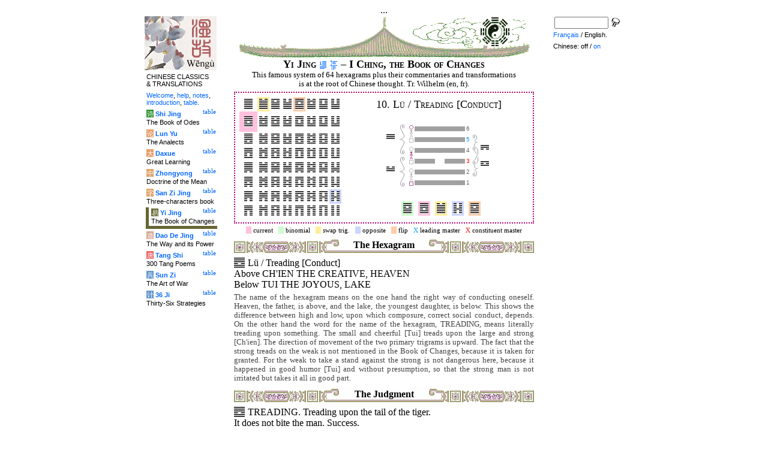

--- FILE ---
content_type: text/html
request_url: http://wengu.tartarie.com/wg/?l=Yijing&m=NOzh&no=10
body_size: 9616
content:
<!DOCTYPE html PUBLIC "-//W3C//DTD HTML 4.01 Transitional//EN">
<html lang="en">
<head>
<meta http-equiv="Content-Type" content="text/html; charset=iso-8859-1">
<meta name="keywords" content="China, Chinese literature, sinology, 
  Yijing, Yi jing, Zhou yi, I ching, Yi king, the book of changes, chinese divination, achillea, astrology, hexagrams, trigrams, trigrammes, hexagrammes, astrologie, achillee, le livre des mutations, le livre des changements,
  sinologie, litterature chinoise, Chine
">
<meta name="description" content="
  Consult the Yijing (I Ching), famous chinese divination system with the sixty four hexagrams. / Consulter le Yijing (Yi king), le livre de la Chine antique portant sur les soixante-quatre hexagrammes.">
<title>I Ching, the Book of Changes - Yi Jing I. 10.</title>
<link rel="home" title="Index" href="/wg/wengu.php">
<link rel='prev' title='Previous chapter' href='?l=Yijing&amp;m=NOzh&amp;no=9'>
<link rel='next' title='Next chapter' href='?l=Yijing&amp;m=NOzh&amp;no=11'>
<link rel="stylesheet" media="all" type="text/css" href="css/styles_03.css">
<link rel="stylesheet" media="print" type="text/css" href="css/print_02.css">
<script language="JavaScript" src="js/s_common.js" type="text/JavaScript"></script>
<!--<script language="JavaScript" src="js/prototype.1.6.1.js" type="text/JavaScript"></script>
<script language="JavaScript" src="js/livepipe.js" type="text/JavaScript"></script>
<script language="JavaScript" src="js/window.js" type="text/JavaScript"></script>
-->
<script type="text/javascript" src="js/jquery-1.3.2.min.js"></script>
<script type="text/javascript" src="js/qtip.js"></script>
<script language="JavaScript" type="text/JavaScript">
<!--
$(document).ready(function() {
  //alert('test');
  $('.zd').each(function() {
//    alert($(this));
    $(this).qtip({
      content: { 
        url: $(this).attr('href'),
        data: { rand: '2113509190', send: $(this).html() },
        method: 'get'
      },
      show: 'mouseover',
      hide: 'mouseout',
      style: { width: { min: 175 } }
    });
  });

$('.test').qtip({
   content: 'This is an active list element'+$('.test').innerHTML,
   show: 'mouseover',
   hide: 'mouseout'
})


});

function chDisp(l,t,n)
 { //alert (l+" - "+t.value+" - "+n);
  if (t.name == "zh_mode")
   {
    if (t.value == "Vertical")
      { change_style(l,"Vertical","block",n); change_style(l,"Horizontal","none",n); }
    else
      { change_style(l,"Vertical","none",n); change_style(l,"Horizontal","block",n); }
   }
  else change_style(l,t.value,(t.checked?"block":"none"),n);
 }

function updateDispCookie(l,name,value)
 {
  oldCookieVal= document.getElementById("dispCookieVal").value;
  re = new RegExp(","+name+"=[^,]*");
  newCookieVal= oldCookieVal.replace(re,"");
  newCookieVal = newCookieVal + "," + name + "=" + value;
//  alert(oldCookieVal+" -> "+newCookieVal);
  makeCookie("Display_"+l,newCookieVal,15);
  document.getElementById("dispCookieVal").value = newCookieVal;
 }

function change_style(l,name,val,n)
 {
  for (i=1; i<=n; i++)
   if (document.getElementById(name+i))
     document.getElementById(name+i).style.display = val;
  if (name!="Horizontal") updateDispCookie(l,name,val);
 }
-->
</script>
<style type="text/css">
<!--
.chinois a,.cvCOL a,.b_mm a,.b_mt a { color:#AF0070 }
.chinois a:hover,.cvCOL a:hover,.b_mm a:hover,.b_mt a:hover { color:#789900 }
.chinois a:visited,.cvCOL a:visited,.b_mm a:visited,.b_mt a:visited { color:#500020 }
.reference { border-color: #AF0070 }
.separateur { background-image: url(img/pg/sep_yijing_01.gif);
	background-position : center;
	background-repeat: no-repeat; 
 }

.toit { background-image: url(img/pg/toit_yijing_02.gif);
	background-position : center;
	background-repeat: no-repeat;  }

body {  text-align:center;
	font-family: "Times New Roman", Times, serif; color: #000000; 
	background-color: #FFFFFF; 
	}

body___REMOVED {  background-color: #666633;
	background-image: url(img/pg/Fonds/tr_rocher_vert.gif);
	background-position: center top; }
.pied { border-color : #AF0070; }

#global  { width:800px; margin:8px auto 8px auto}
#cartouche_gauche, #cartouche_droit, #bande_centre {
	overflow:hidden; padding-top:1px;
        border-color:black; border-style:solid; border-width:0px;	
	background-color:white;}
#cartouche_gauche,#cartouche_droit { 
	position:relative; width:122px; border-width:0px;}
#cartouche_gauche { float:left; }
#cartouche_droit { float:right; }
#bande_centre { width:520px; margin:auto; float:right;  }
#gauche_et_centre { width:660px; float:left}
.menu_cartouche,.menu_cartouche_sel 
	{ font-family:arial;font-size:8pt;text-align:left;
	padding:3px 1px 2px 4px; margin:2px 0 0 0;}
.menu_cartouche_sel
	{ border-width: 2px; border-style:solid;border-color:white; border-width:0  0 5px 5px;
margin-left:3px }
.menu_lien_table {float:right;font-size:8pt;padding:2px 2px 0 0;}
.menu_car {color:white;padding:1px 0 0 1px;}
.form_boxes { font-family:arial;font-size:8pt;text-align:left;width:120px}
input.cb {width: 12px; height:12px;vertical-align:middle; margin:1px 5px 1px 5px}


-->
</style>
<script type="text/javascript">if(window.parent.length!=0) {window.top.location.replace(document.location.href);}</script></head>
<body>
<div id="dict"></div>
<div id="global">
<a name="top"></a>
<a name="a0"></a>
<div class='test'>...</div>
<div id="gauche_et_centre">
<div id="bande_centre">
 <div class="toit">
  <div class="annonce">
    </div>
 </div>
 <h1>
 <span class='chinois'></span>Yi Jing <a href='?l=Yijing&amp;m=NOzh&amp;no=0' title='Introduction'><img class='logolien' src='img/l_intro.gif' alt='Introduction'></a> <a href='?l=Yijing&amp;m=NOzh&amp;no=-1' title='Table of content'><img class='logolien' src='img/l_TOC.gif' alt='Table of content'></a>  &ndash; I Ching, the Book of Changes </h1>
 <p class='sous_titre_desc'>
 This famous system of 64 hexagrams plus their commentaries and trans&shy;for&shy;mations is at the root of Chinese thought. Tr. Wilhelm (en, fr). </p>
 <div class='tm'>
 <table style='width:500px;padding:4px;border: 2px dotted #AF0070'><tr><td rowspan='3'><table border='0' cellspacing='0' cellpadding='3px' style='float:left;'><tr><td style='text-align:center;vertical-align:middle;'><a href='?l=Yijing&amp;m=NOzh&amp;no=1'><img src='img/Yj/trig1.gif' alt=''><br><img src='img/Yj/trig1.gif' alt=''></a></td>
<td style='text-align:center;vertical-align:middle;background-color:#ffee99'><a href='?l=Yijing&amp;m=NOzh&amp;no=43'><img src='img/Yj/trig2.gif' alt=''><br><img src='img/Yj/trig1.gif' alt=''></a></td>
<td style='text-align:center;vertical-align:middle;'><a href='?l=Yijing&amp;m=NOzh&amp;no=14'><img src='img/Yj/trig3.gif' alt=''><br><img src='img/Yj/trig1.gif' alt=''></a></td>
<td style='text-align:center;vertical-align:middle;'><a href='?l=Yijing&amp;m=NOzh&amp;no=34'><img src='img/Yj/trig4.gif' alt=''><br><img src='img/Yj/trig1.gif' alt=''></a></td>
<td style='text-align:center;vertical-align:middle;background-color:#FFCCAA'><a href='?l=Yijing&amp;m=NOzh&amp;no=9'><img src='img/Yj/trig5.gif' alt=''><br><img src='img/Yj/trig1.gif' alt=''></a></td>
<td style='text-align:center;vertical-align:middle;'><a href='?l=Yijing&amp;m=NOzh&amp;no=5'><img src='img/Yj/trig6.gif' alt=''><br><img src='img/Yj/trig1.gif' alt=''></a></td>
<td style='text-align:center;vertical-align:middle;'><a href='?l=Yijing&amp;m=NOzh&amp;no=26'><img src='img/Yj/trig7.gif' alt=''><br><img src='img/Yj/trig1.gif' alt=''></a></td>
<td style='text-align:center;vertical-align:middle;'><a href='?l=Yijing&amp;m=NOzh&amp;no=11'><img src='img/Yj/trig8.gif' alt=''><br><img src='img/Yj/trig1.gif' alt=''></a></td>
</tr><tr><td style='text-align:center;vertical-align:middle;padding:8px;background-color:#ffc1de'><a href='?l=Yijing&amp;m=NOzh&amp;no=10'><img src='img/Yj/trig1.gif' alt=''><br><img src='img/Yj/trig2.gif' alt=''></a></td>
<td style='text-align:center;vertical-align:middle;'><a href='?l=Yijing&amp;m=NOzh&amp;no=58'><img src='img/Yj/trig2.gif' alt=''><br><img src='img/Yj/trig2.gif' alt=''></a></td>
<td style='text-align:center;vertical-align:middle;'><a href='?l=Yijing&amp;m=NOzh&amp;no=38'><img src='img/Yj/trig3.gif' alt=''><br><img src='img/Yj/trig2.gif' alt=''></a></td>
<td style='text-align:center;vertical-align:middle;'><a href='?l=Yijing&amp;m=NOzh&amp;no=54'><img src='img/Yj/trig4.gif' alt=''><br><img src='img/Yj/trig2.gif' alt=''></a></td>
<td style='text-align:center;vertical-align:middle;'><a href='?l=Yijing&amp;m=NOzh&amp;no=61'><img src='img/Yj/trig5.gif' alt=''><br><img src='img/Yj/trig2.gif' alt=''></a></td>
<td style='text-align:center;vertical-align:middle;'><a href='?l=Yijing&amp;m=NOzh&amp;no=60'><img src='img/Yj/trig6.gif' alt=''><br><img src='img/Yj/trig2.gif' alt=''></a></td>
<td style='text-align:center;vertical-align:middle;'><a href='?l=Yijing&amp;m=NOzh&amp;no=41'><img src='img/Yj/trig7.gif' alt=''><br><img src='img/Yj/trig2.gif' alt=''></a></td>
<td style='text-align:center;vertical-align:middle;'><a href='?l=Yijing&amp;m=NOzh&amp;no=19'><img src='img/Yj/trig8.gif' alt=''><br><img src='img/Yj/trig2.gif' alt=''></a></td>
</tr><tr><td style='text-align:center;vertical-align:middle;'><a href='?l=Yijing&amp;m=NOzh&amp;no=13'><img src='img/Yj/trig1.gif' alt=''><br><img src='img/Yj/trig3.gif' alt=''></a></td>
<td style='text-align:center;vertical-align:middle;'><a href='?l=Yijing&amp;m=NOzh&amp;no=49'><img src='img/Yj/trig2.gif' alt=''><br><img src='img/Yj/trig3.gif' alt=''></a></td>
<td style='text-align:center;vertical-align:middle;'><a href='?l=Yijing&amp;m=NOzh&amp;no=30'><img src='img/Yj/trig3.gif' alt=''><br><img src='img/Yj/trig3.gif' alt=''></a></td>
<td style='text-align:center;vertical-align:middle;'><a href='?l=Yijing&amp;m=NOzh&amp;no=55'><img src='img/Yj/trig4.gif' alt=''><br><img src='img/Yj/trig3.gif' alt=''></a></td>
<td style='text-align:center;vertical-align:middle;'><a href='?l=Yijing&amp;m=NOzh&amp;no=37'><img src='img/Yj/trig5.gif' alt=''><br><img src='img/Yj/trig3.gif' alt=''></a></td>
<td style='text-align:center;vertical-align:middle;'><a href='?l=Yijing&amp;m=NOzh&amp;no=63'><img src='img/Yj/trig6.gif' alt=''><br><img src='img/Yj/trig3.gif' alt=''></a></td>
<td style='text-align:center;vertical-align:middle;'><a href='?l=Yijing&amp;m=NOzh&amp;no=22'><img src='img/Yj/trig7.gif' alt=''><br><img src='img/Yj/trig3.gif' alt=''></a></td>
<td style='text-align:center;vertical-align:middle;'><a href='?l=Yijing&amp;m=NOzh&amp;no=36'><img src='img/Yj/trig8.gif' alt=''><br><img src='img/Yj/trig3.gif' alt=''></a></td>
</tr><tr><td style='text-align:center;vertical-align:middle;'><a href='?l=Yijing&amp;m=NOzh&amp;no=25'><img src='img/Yj/trig1.gif' alt=''><br><img src='img/Yj/trig4.gif' alt=''></a></td>
<td style='text-align:center;vertical-align:middle;'><a href='?l=Yijing&amp;m=NOzh&amp;no=17'><img src='img/Yj/trig2.gif' alt=''><br><img src='img/Yj/trig4.gif' alt=''></a></td>
<td style='text-align:center;vertical-align:middle;'><a href='?l=Yijing&amp;m=NOzh&amp;no=21'><img src='img/Yj/trig3.gif' alt=''><br><img src='img/Yj/trig4.gif' alt=''></a></td>
<td style='text-align:center;vertical-align:middle;'><a href='?l=Yijing&amp;m=NOzh&amp;no=51'><img src='img/Yj/trig4.gif' alt=''><br><img src='img/Yj/trig4.gif' alt=''></a></td>
<td style='text-align:center;vertical-align:middle;'><a href='?l=Yijing&amp;m=NOzh&amp;no=42'><img src='img/Yj/trig5.gif' alt=''><br><img src='img/Yj/trig4.gif' alt=''></a></td>
<td style='text-align:center;vertical-align:middle;'><a href='?l=Yijing&amp;m=NOzh&amp;no=3'><img src='img/Yj/trig6.gif' alt=''><br><img src='img/Yj/trig4.gif' alt=''></a></td>
<td style='text-align:center;vertical-align:middle;'><a href='?l=Yijing&amp;m=NOzh&amp;no=27'><img src='img/Yj/trig7.gif' alt=''><br><img src='img/Yj/trig4.gif' alt=''></a></td>
<td style='text-align:center;vertical-align:middle;'><a href='?l=Yijing&amp;m=NOzh&amp;no=24'><img src='img/Yj/trig8.gif' alt=''><br><img src='img/Yj/trig4.gif' alt=''></a></td>
</tr><tr><td style='text-align:center;vertical-align:middle;'><a href='?l=Yijing&amp;m=NOzh&amp;no=44'><img src='img/Yj/trig1.gif' alt=''><br><img src='img/Yj/trig5.gif' alt=''></a></td>
<td style='text-align:center;vertical-align:middle;'><a href='?l=Yijing&amp;m=NOzh&amp;no=28'><img src='img/Yj/trig2.gif' alt=''><br><img src='img/Yj/trig5.gif' alt=''></a></td>
<td style='text-align:center;vertical-align:middle;'><a href='?l=Yijing&amp;m=NOzh&amp;no=50'><img src='img/Yj/trig3.gif' alt=''><br><img src='img/Yj/trig5.gif' alt=''></a></td>
<td style='text-align:center;vertical-align:middle;'><a href='?l=Yijing&amp;m=NOzh&amp;no=32'><img src='img/Yj/trig4.gif' alt=''><br><img src='img/Yj/trig5.gif' alt=''></a></td>
<td style='text-align:center;vertical-align:middle;'><a href='?l=Yijing&amp;m=NOzh&amp;no=57'><img src='img/Yj/trig5.gif' alt=''><br><img src='img/Yj/trig5.gif' alt=''></a></td>
<td style='text-align:center;vertical-align:middle;'><a href='?l=Yijing&amp;m=NOzh&amp;no=48'><img src='img/Yj/trig6.gif' alt=''><br><img src='img/Yj/trig5.gif' alt=''></a></td>
<td style='text-align:center;vertical-align:middle;'><a href='?l=Yijing&amp;m=NOzh&amp;no=18'><img src='img/Yj/trig7.gif' alt=''><br><img src='img/Yj/trig5.gif' alt=''></a></td>
<td style='text-align:center;vertical-align:middle;'><a href='?l=Yijing&amp;m=NOzh&amp;no=46'><img src='img/Yj/trig8.gif' alt=''><br><img src='img/Yj/trig5.gif' alt=''></a></td>
</tr><tr><td style='text-align:center;vertical-align:middle;'><a href='?l=Yijing&amp;m=NOzh&amp;no=6'><img src='img/Yj/trig1.gif' alt=''><br><img src='img/Yj/trig6.gif' alt=''></a></td>
<td style='text-align:center;vertical-align:middle;'><a href='?l=Yijing&amp;m=NOzh&amp;no=47'><img src='img/Yj/trig2.gif' alt=''><br><img src='img/Yj/trig6.gif' alt=''></a></td>
<td style='text-align:center;vertical-align:middle;'><a href='?l=Yijing&amp;m=NOzh&amp;no=64'><img src='img/Yj/trig3.gif' alt=''><br><img src='img/Yj/trig6.gif' alt=''></a></td>
<td style='text-align:center;vertical-align:middle;'><a href='?l=Yijing&amp;m=NOzh&amp;no=40'><img src='img/Yj/trig4.gif' alt=''><br><img src='img/Yj/trig6.gif' alt=''></a></td>
<td style='text-align:center;vertical-align:middle;'><a href='?l=Yijing&amp;m=NOzh&amp;no=59'><img src='img/Yj/trig5.gif' alt=''><br><img src='img/Yj/trig6.gif' alt=''></a></td>
<td style='text-align:center;vertical-align:middle;'><a href='?l=Yijing&amp;m=NOzh&amp;no=29'><img src='img/Yj/trig6.gif' alt=''><br><img src='img/Yj/trig6.gif' alt=''></a></td>
<td style='text-align:center;vertical-align:middle;'><a href='?l=Yijing&amp;m=NOzh&amp;no=4'><img src='img/Yj/trig7.gif' alt=''><br><img src='img/Yj/trig6.gif' alt=''></a></td>
<td style='text-align:center;vertical-align:middle;'><a href='?l=Yijing&amp;m=NOzh&amp;no=7'><img src='img/Yj/trig8.gif' alt=''><br><img src='img/Yj/trig6.gif' alt=''></a></td>
</tr><tr><td style='text-align:center;vertical-align:middle;'><a href='?l=Yijing&amp;m=NOzh&amp;no=33'><img src='img/Yj/trig1.gif' alt=''><br><img src='img/Yj/trig7.gif' alt=''></a></td>
<td style='text-align:center;vertical-align:middle;'><a href='?l=Yijing&amp;m=NOzh&amp;no=31'><img src='img/Yj/trig2.gif' alt=''><br><img src='img/Yj/trig7.gif' alt=''></a></td>
<td style='text-align:center;vertical-align:middle;'><a href='?l=Yijing&amp;m=NOzh&amp;no=56'><img src='img/Yj/trig3.gif' alt=''><br><img src='img/Yj/trig7.gif' alt=''></a></td>
<td style='text-align:center;vertical-align:middle;'><a href='?l=Yijing&amp;m=NOzh&amp;no=62'><img src='img/Yj/trig4.gif' alt=''><br><img src='img/Yj/trig7.gif' alt=''></a></td>
<td style='text-align:center;vertical-align:middle;'><a href='?l=Yijing&amp;m=NOzh&amp;no=53'><img src='img/Yj/trig5.gif' alt=''><br><img src='img/Yj/trig7.gif' alt=''></a></td>
<td style='text-align:center;vertical-align:middle;'><a href='?l=Yijing&amp;m=NOzh&amp;no=39'><img src='img/Yj/trig6.gif' alt=''><br><img src='img/Yj/trig7.gif' alt=''></a></td>
<td style='text-align:center;vertical-align:middle;'><a href='?l=Yijing&amp;m=NOzh&amp;no=52'><img src='img/Yj/trig7.gif' alt=''><br><img src='img/Yj/trig7.gif' alt=''></a></td>
<td style='text-align:center;vertical-align:middle;background-color:#ccd5ff'><a href='?l=Yijing&amp;m=NOzh&amp;no=15'><img src='img/Yj/trig8.gif' alt=''><br><img src='img/Yj/trig7.gif' alt=''></a></td>
</tr><tr><td style='text-align:center;vertical-align:middle;'><a href='?l=Yijing&amp;m=NOzh&amp;no=12'><img src='img/Yj/trig1.gif' alt=''><br><img src='img/Yj/trig8.gif' alt=''></a></td>
<td style='text-align:center;vertical-align:middle;'><a href='?l=Yijing&amp;m=NOzh&amp;no=45'><img src='img/Yj/trig2.gif' alt=''><br><img src='img/Yj/trig8.gif' alt=''></a></td>
<td style='text-align:center;vertical-align:middle;'><a href='?l=Yijing&amp;m=NOzh&amp;no=35'><img src='img/Yj/trig3.gif' alt=''><br><img src='img/Yj/trig8.gif' alt=''></a></td>
<td style='text-align:center;vertical-align:middle;'><a href='?l=Yijing&amp;m=NOzh&amp;no=16'><img src='img/Yj/trig4.gif' alt=''><br><img src='img/Yj/trig8.gif' alt=''></a></td>
<td style='text-align:center;vertical-align:middle;'><a href='?l=Yijing&amp;m=NOzh&amp;no=20'><img src='img/Yj/trig5.gif' alt=''><br><img src='img/Yj/trig8.gif' alt=''></a></td>
<td style='text-align:center;vertical-align:middle;'><a href='?l=Yijing&amp;m=NOzh&amp;no=8'><img src='img/Yj/trig6.gif' alt=''><br><img src='img/Yj/trig8.gif' alt=''></a></td>
<td style='text-align:center;vertical-align:middle;'><a href='?l=Yijing&amp;m=NOzh&amp;no=23'><img src='img/Yj/trig7.gif' alt=''><br><img src='img/Yj/trig8.gif' alt=''></a></td>
<td style='text-align:center;vertical-align:middle;'><a href='?l=Yijing&amp;m=NOzh&amp;no=2'><img src='img/Yj/trig8.gif' alt=''><br><img src='img/Yj/trig8.gif' alt=''></a></td>
</tr></table></td><td width='300px' style='font-size:110%;font-variant: small-caps;text-align:center'>10. <span class='chinois'></span> L&#252; / Treading [Conduct]</td></tr><tr><td align='center'>
  <table border="0" cellspacing="0" cellpadding="0" align="center">
    <tr> 
      <td  rowspan="3" valign="middle" align="right">
         <span class='chinois'></span><img src='img/Yj/trig1.gif' alt='Ch&acute;ien, the Creative
  strong
  heaven
  father'> 
        <img src="img/Yj/ac_g2.gif" width="18" height="51" align="middle" alt=""></td>
      <td rowspan="2"><img src="img/Yj/d_ciel.gif" alt="Sky's two strokes"></td>
      <td><img src="img/Yj/trait1.gif" width="84" height="16" alt="trait 1"></td>
      <td class="YJno">6</td>
      <td>&nbsp;</td>
      <td>&nbsp;</td>
      <td>&nbsp;</td>
    </tr>
    <tr> 
      <td><img src="img/Yj/trait1.gif" width="84" height="16" alt="trait 1"></td>
      <td class="YJno"><font color='#0099FF'>5</font></td>
      <td rowspan="4">
        <img src="img/Yj/ac_ddouble.gif" width="18" height="71" align="middle" alt="">
      </td>
      <td nowrap rowspan="4">
        <img src='img/Yj/trig5.gif' alt='Sun, the Gentle
  penetrating
  wind, wood
  first daughter'>  <span class='chinois'></span><br>
        <br>
        <img src='img/Yj/trig3.gif' alt='Li, the Clinging
  light-giving
  fire
  second daughter'>  <span class='chinois'></span></td>
      <td>&nbsp;</td>
    </tr>
    <tr> 
      <td rowspan="2"><img src="img/Yj/d_homme.gif" alt="Man's two strokes"></td>
      <td><img src="img/Yj/trait1.gif" width="84" height="16" alt="trait 1"></td>
      <td class="YJno">4</td>
      <td>&nbsp;</td>
    </tr>
    <tr> 
      <td rowspan="3" valign="middle" align="right">
         <span class='chinois'></span><img src='img/Yj/trig2.gif' alt='Tui, the Joyous
  joyful
  lake
  third daughter'> 
        <img src="img/Yj/ac_g2.gif" width="18" height="51" align="middle" alt="">
      </td>
      <td><img src="img/Yj/trait0.gif" width="84" height="16" alt="trait 0"></td>
      <td class="YJno"><font color='#FF0000'>3</font></td>
      <td>&nbsp;</td>
    </tr>
    <tr> 
      <td rowspan="2"><img src="img/Yj/d_terre.gif" alt="Earth's two strokes"></td>
      <td><img src="img/Yj/trait1.gif" width="84" height="16" alt="trait 1"></td>
      <td class="YJno">2</td>
      <td>&nbsp;</td>
    </tr>
    <tr> 
      <td><img src="img/Yj/trait1.gif" width="84" height="16" alt="trait 1"></td>
      <td class="YJno">1</td>
      <td>&nbsp;</td>
      <td>&nbsp;</td>
      <td>&nbsp;</td>
    </tr>
  </table></td></tr><tr><td align='center'><table align='center' border='0' cellspacing='0' cellpadding='3px' style='font-size:90%'><tr><td class='chinois'>&nbsp; </td><td style='background-color:#ccfccc'><a href='?l=Yijing&amp;m=NOzh&amp;no=9'><img src='img/Yj/trig5.gif' alt=''><br><img src='img/Yj/trig1.gif' alt=''></a></td>
<td class='chinois'>&nbsp; </td><td style='background-color:#ffc1de'><a href='?l=Yijing&amp;m=NOzh&amp;no=10'><img src='img/Yj/trig1.gif' alt=''><br><img src='img/Yj/trig2.gif' alt=''></a></td>
<td class='chinois'>&nbsp; </td><td style='background-color:#ffee99'><a href='?l=Yijing&amp;m=NOzh&amp;no=43'><img src='img/Yj/trig2.gif' alt=''><br><img src='img/Yj/trig1.gif' alt=''></a></td>
<td class='chinois'>&nbsp; </td><td style='background-color:#ccd5ff'><a href='?l=Yijing&amp;m=NOzh&amp;no=15'><img src='img/Yj/trig8.gif' alt=''><br><img src='img/Yj/trig7.gif' alt=''></a></td>
<td class='chinois'>&nbsp; </td><td style='background-color:#FFCCAA'><a href='?l=Yijing&amp;m=NOzh&amp;no=9'><img src='img/Yj/trig5.gif' alt=''><br><img src='img/Yj/trig1.gif' alt=''></a></td>
</tr></table>

</td></tr></table><p style='font-size:70%;text-align:center'>
<span style='background-color:#ffc1de'>&nbsp; &nbsp;</span> current &nbsp; 
<span style='background-color:#ccfccc'>&nbsp; &nbsp;</span> binomial &nbsp; 
<span style='background-color:#ffee99'>&nbsp; &nbsp;</span> swap trig. &nbsp; 
<span style='background-color:#ccd5ff'>&nbsp; &nbsp;</span> opposite &nbsp; 
<span style='background-color:#FFCCAA'>&nbsp; &nbsp;</span> flip &nbsp; 
<span style='color:#0099FF'>X</span> leading master &nbsp; 
<span style='color:#FF0000'>X</span> constituent master</p>

 </div>


<a name='a1'></a>
<div class='separateur'><h3>The Hexagram</h3></div>


<div class='corps'><div lang='en'> <div style='margin:0px 5px 0 0;float:left'><img src='img/Yj/trig1.gif' height='9px' width='18px' alt=''><br><img src='img/Yj/trig2.gif' height='9px' width='18px' alt=''></div>

  L&uuml; / Treading [Conduct] <br>
 Above CH'IEN  THE CREATIVE, HEAVEN<BR> Below TUI  THE JOYOUS, LAKE<BR><p class="prose_comment">The name of the hexagram means on the one hand the right way of conducting oneself.  Heaven, the father, is above, and the lake, the youngest daughter, is below.  This shows the difference between high and low, upon which composure, correct social conduct, depends.  On the other hand the word for the name of the hexagram, TREADING, means literally treading upon something.  The small and cheerful [Tui] treads upon the large and strong [Ch'ien].  The direction of movement of the two primary trigrams is upward.  The fact that the strong treads on the weak is not mentioned in the Book of Changes, because it is taken for granted.  For the weak to take a stand against the strong is not dangerous here, because it happened in good humor [Tui] and without presumption, so that the strong man is not irritated but takes it all in good part. </p></div></div>

<a name='a2'></a>
<div class='separateur'><h3>The Judgment</h3></div>


<div class='corps'><div lang='en'> <div style='margin:0px 5px 0 0;float:left'><img src='img/Yj/trig1.gif' height='9px' width='18px' alt=''><br><img src='img/Yj/trig2.gif' height='9px' width='18px' alt=''></div>

 TREADING.  Treading upon the tail of the tiger. <BR>It does not bite the man.  Success. <BR><p class="prose_comment">The situation is really difficult.  That which is strongest and that which is weakest are close together.  The weak follows behind the strong and worries it.  The strong, however, acquiesces and does not hurt the weak, because the contact is in good humor and harmless. </p><p class="prose_comment">
In terms of a human situation, one is handling wild, intractable people.  In such a case one's purpose will be achieved if one behaves with decorum.  Pleasant manners succeed even with irritable people. </p></div></div>

<a name='a3'></a>
<div class='separateur'><h3>The Image</h3></div>


<div class='corps'><div lang='en'> <div style='margin:0px 5px 0 0;float:left'><img src='img/Yj/trig1.gif' height='9px' width='18px' alt=''><br><img src='img/Yj/trig2.gif' height='9px' width='18px' alt=''></div>

 Heaven above, the lake below:<BR>The image of TREADING. <BR>Thus the superior man discriminates between high and low,<BR>And thereby fortifies the thinking of the people. <BR><p class="prose_comment">Heaven and the lake show a difference of elevation that inheres in the natures of the two, hence no envy arises.  Among mankind also there are necessarily differences of elevation; it is impossible to bring about universal equality.  But it is important that differences in social rank should not be arbitrary and unjust, for if this occurs, envy and class struggle are the inevitable consequences.  If, on the other hand, external differences in rank correspond with differences in inner worth, and if inner worth forms the criterion of external rank, people acquiesce and order reigns in society. </p></div></div>

<a name='a4'></a>
<div class='separateur'><h3>Lower line</h3></div>


<div class='corps'><div lang='en'> <div style='margin:0px 5px 0 0;float:left'><img src='img/Yj/trig1.gif' height='9px' width='18px' alt=''><br><img src='img/Yj/trig2.gif' height='9px' width='18px' alt=''></div>

 Nine at the beginning means:<BR>Simple conduct.  Progress without blame. <BR><p class="prose_comment">The situation is one in which we are still not bound by any obligations of social intercourse.  If our conduct is simple, we remain free of them We can quietly follow our predilections as long as we are content and make no demands on people. </p><p class="prose_comment">
The meaning of the hexagram is not standstill but progress.  A man finds himself in an altogether inferior position at the start.  However, he has the inner strength that guarantees progress.  If he can be content with simplicity, he can make progress without blame.  When a man is dissatisfied with modest circumstances, he is restless and ambitious and tries to advance, not for the sake of accomplishing anything worth while, but merely in order to escape from lowliness and poverty by dint of his conduct.  Once his purpose is achieved, he is certain to become arrogant and luxury-loving.  Therefore blame attaches to his progress.  On the other hand, a man who is good at his work is content to behave simply.  He wishes to make progress in order to accomplish something.  When he attains his goal, he does something worth while, and all is well. </p></div></div>

<a name='a5'></a>
<div class='separateur'><h3>Second line</h3></div>


<div class='corps'><div lang='en'> <div style='margin:0px 5px 0 0;float:left'><img src='img/Yj/trig1.gif' height='9px' width='18px' alt=''><br><img src='img/Yj/trig2.gif' height='9px' width='18px' alt=''></div>

 Nine in the second place means:<BR>Treading a smooth, level course. <BR>The perseverance of a dark man<BR>Brings good fortune. <BR><p class="prose_comment">The situation of a lonely sage is indicated here.  He remains withdrawn from the bustle of life, seeks nothing, asks nothing of anyone, and is not dazzled by enticing goals.  He is true to himself and travels through life unassailed, on a level road.  Since he is content and does not challenge fate, he remains free of entanglements. </p></div></div>

<a name='a6'></a>
<div class='separateur'><h3>Third line</h3></div>


<div class='corps'><div lang='en'> <div style='margin:0px 5px 0 0;float:left'><img src='img/Yj/trig1.gif' height='9px' width='18px' alt=''><br><img src='img/Yj/trig2.gif' height='9px' width='18px' alt=''></div>

 Six in the third place means:<BR>A one-eyed man is able to see,<BR>A lame man is able to tread. <BR>He treads on the tail of the tiger. <BR>The tiger bites the man. <BR>Misfortune. <BR>Thus does a warrior act on behalf of his great prince. <BR><p class="prose_comment">A one-eyed man can indeed see, but not enough for clear vision.  A lame man can indeed tread, but not enough to make progress.  If in spite of such defects a man considers himself strong and consequently exposes himself to danger, he is inviting disaster, for he is undertaking something beyond his strength.  This reckless way of plunging ahead, regardless of the adequacy of one's powers, can be justified only in the case of a warrior battling for his prince. </p></div></div>

<a name='a7'></a>
<div class='separateur'><h3>Fourth line</h3></div>


<div class='corps'><div lang='en'> <div style='margin:0px 5px 0 0;float:left'><img src='img/Yj/trig1.gif' height='9px' width='18px' alt=''><br><img src='img/Yj/trig2.gif' height='9px' width='18px' alt=''></div>

 Nine in the fourth place means:<BR>He treads on the tail of the tiger. <BR>Caution and circumspection<BR>Lead ultimately to good fortune. <BR><p class="prose_comment">This text refers to a dangerous enterprise.  The inner power to carry it through is there, but this inner power is combined with hesitating caution in one's external attitude.  This line contrasts with the preceding line, which is weak within but outwardly presses forward.  Here one is sure of ultimate success, which consists in achieving one's purpose, that is, in overcoming danger by going forward. </p></div></div>

<a name='a8'></a>
<div class='separateur'><h3>Fifth line</h3></div>


<div class='corps'><div lang='en'> <div style='margin:0px 5px 0 0;float:left'><img src='img/Yj/trig1.gif' height='9px' width='18px' alt=''><br><img src='img/Yj/trig2.gif' height='9px' width='18px' alt=''></div>

 Nine in the fifth place means:<BR>Resolute conduct. <BR>Perseverance with awareness of danger. <BR><p class="prose_comment">This refers to the ruler of the hexagram as a whole.  One sees that one has to be resolute in conduct.  But at the same time one must remain conscious of the danger connected with such resoluteness, especially if it is to be persevered in.  Only awareness of the danger makes success possible. </p></div></div>

<a name='a9'></a>
<div class='separateur'><h3>Upper line</h3></div>


<div class='corps'><div lang='en'> <div style='margin:0px 5px 0 0;float:left'><img src='img/Yj/trig1.gif' height='9px' width='18px' alt=''><br><img src='img/Yj/trig2.gif' height='9px' width='18px' alt=''></div>

 Nine at the top means:<BR>Look to your conduct and weigh the favorable signs. <BR>When everything is fulfilled, supreme good fortune comes. <BR><p class="prose_comment">The work is ended.  If we want to know whether good fortune will follow, we must look back upon our conduct and its consequences.  If the effects are good, then good fortune is certain.  No one knows himself.  It is only by the consequences of his actions, by the fruit of his labors, that a man can judge what he is to expect. </p></div></div><div class='corps'><p class='chinois'></p></div><div class='corps'><div class='uNote_lien_ajout'></div><div id='an10' class='uNote_ajout'></div><div class='uNote'> je prends note....infaillible le yiking... <div class='uNote_titre'>Anon.  &ndash; 2008/10/31</div>
</div>
<div class='uNote'> Ok <div class='uNote_titre'>1p0  &ndash; 2008/12/04</div>
</div>
<div class='uNote'> mon travail <div class='uNote_titre'>Anon.  &ndash; 2007/11/01</div>
</div>
<div class='uNote'> nico2ni@gmail.com <div class='uNote_titre'>Anon.  &ndash; 2007/11/01</div>
</div>
<div class='uNote'> love sent <div class='uNote_titre'>Anon.  &ndash; 2006/12/09</div>
</div>
<div class='uNote'> evo rel h f 7 3 7 <div class='uNote_titre'>lena  &ndash; 2006/12/03</div>
</div>
<div class='uNote'> rencontre <div class='uNote_titre'>Anon.  &ndash; 2006/12/02</div>
</div>
<div class='uNote'> evol sent f <div class='uNote_titre'>lena  &ndash; 2005/11/03</div>
</div>
<div class='uNote'> evol rel h f <div class='uNote_titre'>Anon.  &ndash; 2005/11/02</div>
</div>
<div class='uNote'> evol sent f <div class='uNote_titre'>lena  &ndash; 2005/11/02</div>
</div>
<div class='uNote'> [Xref] Strategy 19 quotes I Ching hexagram 10 <div class='uNote_titre'>gbog  &ndash; <a href='?l=36ji&amp;no=19&lang=en'>36ji 19</a> &ndash; 2005/12/02</div>
</div>
 </div>
<div class='sousTOC'>Yi Jing I. 10. (10) <a href='?l=Yijing&amp;m=NOzh&amp;no=0' title='Introduction'><img src='img/l_intro.gif' class='lienRef' alt='Introduction'></a><a href='?l=Yijing&amp;m=NOzh&amp;no=-1' title='Table of content'><img src='img/l_TOC.gif' class='lienRef' alt='Table of content'></a><br><a href='?l=Yijing&amp;m=NOzh&amp;no=9'>Previous page</a><br><a href='?l=Yijing&amp;m=NOzh&amp;no=11'>Next page</a></div><div style='clear:right'><img src='img/bz/bz_0040.jpg' border='0' alt='Chinese landscape on plate (40)'></div><div class='pied'><p>I Ching, the Book of Changes &ndash; Yi Jing I. 10. &ndash; Chinese off/<a href='?l=Yijing&amp;no=10' title='Display chinese characters'>on</a> &ndash; <a href='?l=Yijing&amp;m=NOzh&amp;no=10&amp;lang=fr'>Fran&ccedil;ais</a>/English<br>
<i>Alias</i> Yijing, I Ching, Yi King, I Ging, Zhou yi, The Classic of Changes (Lynn), The Elemental Changes (Nylan), Le Livre des Changements (Javary), Das Buch der Wandlung. <br><br><a href='?l=Shijing'>The Book of Odes</a>, <a href='?l=Lunyu'>The Analects</a>, <a href='?l=Daxue'>Great Learning</a>, <a href='?l=Zhongyong'>Doctrine of the Mean</a>, <a href='?l=Sanzijing'>Three-characters book</a>, <a href='?l=Yijing'>The Book of Changes</a>, <a href='?l=Daodejing'>The Way and its Power</a>, <a href='?l=Tangshi'>300 Tang Poems</a>, <a href='?l=Sunzi'>The Art of War</a>, <a href='?l=36ji'>Thirty-Six Strategies</a>  <br> <a href='?l=bienvenue'>Welcome</a>, <a href='?l=aide'>help</a>, <a href='?l=u_notes'>notes</a>, <a href='?l=intro'>introduction</a>, <a href='?l=intro&amp;no=-1'>table</a>. <br>	<a href='../index.php'>Index</a> &ndash;	<a href='mailto:wengumail@gmail.com?subject=[site Chine]'>Contact</a> &ndash;	<a href='#top'>Top</a></div></div>

<div id="cartouche_gauche">
<a href='?l=intro'><img src='img/t_logo_2.jpg' border='0' width='120' height='90' alt='Wengu, Chinese Classics multilingual text base'></a><p class='menu_cartouche'>CHINESE CLASSICS &amp;&nbsp;TRANSLATIONS</p><p class='menu_cartouche'><a href='?l=bienvenue'>Welcome</a>, <a href='?l=aide'>help</a>, <a href='?l=u_notes'>notes</a>, <a href='?l=intro'>introduction</a>, <a href='?l=intro&amp;no=-1'>table</a>.</p>

<div class='menu_lien_table'><a href='?l=Shijing&amp;no=-1'>table</a></div><p class='menu_cartouche'><span class='menu_car' style='background-color: #329333'>&#35799;</span> <b><a   href='?l=Shijing&amp;no=0'>Shi Jing</a></b><br>The Book of Odes</p>
<div class='menu_lien_table'><a href='?l=Lunyu&amp;no=-1'>table</a></div><p class='menu_cartouche'><span class='menu_car' style='background-color: #E79F6B'>&#35770;</span> <b><a   href='?l=Lunyu&amp;no=0'>Lun Yu</a></b><br>The Analects</p>
<div class='menu_lien_table'><a href='?l=Daxue&amp;no=-1'>table</a></div><p class='menu_cartouche'><span class='menu_car' style='background-color: #E79F6B'>&#22823;</span> <b><a   href='?l=Daxue&amp;no=0'>Daxue</a></b><br>Great Learning</p>
<div class='menu_lien_table'><a href='?l=Zhongyong&amp;no=-1'>table</a></div><p class='menu_cartouche'><span class='menu_car' style='background-color: #DFA46C'>&#20013;</span> <b><a   href='?l=Zhongyong&amp;no=0'>Zhongyong</a></b><br>Doctrine of the Mean</p>
<div class='menu_lien_table'><a href='?l=Sanzijing&amp;no=-1'>table</a></div><p class='menu_cartouche'><span class='menu_car' style='background-color: #DFA46C'>&#23383;</span> <b><a   href='?l=Sanzijing&amp;no=0'>San Zi Jing</a></b><br>Three-characters book</p>
<div class='menu_lien_table'><a href='?l=Yijing&amp;no=-1'>table</a></div><p class='menu_cartouche_sel'  style='border-color: #666633'><span class='menu_car' style='background-color: #666633'>&#26131;</span> <b><a   href='?l=Yijing&amp;no=0'>Yi Jing</a></b><br>The Book of Changes</p>
<div class='menu_lien_table'><a href='?l=Daodejing&amp;no=-1'>table</a></div><p class='menu_cartouche'><span class='menu_car' style='background-color: #D5A994'>&#36947;</span> <b><a   href='?l=Daodejing&amp;no=0'> Dao De Jing</a></b><br>The Way and its Power</p>
<div class='menu_lien_table'><a href='?l=Tangshi&amp;no=-1'>table</a></div><p class='menu_cartouche'><span class='menu_car' style='background-color: #EB6363'>&#21776;</span> <b><a   href='?l=Tangshi&amp;no=0'> Tang Shi</a></b><br>300 Tang Poems</p>
<div class='menu_lien_table'><a href='?l=Sunzi&amp;no=-1'>table</a></div><p class='menu_cartouche'><span class='menu_car' style='background-color: #6599CD'>&#20853;</span> <b><a   href='?l=Sunzi&amp;no=0'> Sun Zi</a></b><br>The Art of War</p>
<div class='menu_lien_table'><a href='?l=36ji&amp;no=-1'>table</a></div><p class='menu_cartouche'><span class='menu_car' style='background-color: #6599CD'>&#35745;</span> <b><a   href='?l=36ji&amp;no=0'> 36 Ji</a></b><br>Thirty-Six Strategies</p>
  </div>
 </div>

 <div id="cartouche_droit">
  <div style="height:20px;">
    <form name='cherche' method='get' action='/wg/wengu.php'>
      <input type='hidden' name='m' value='NOzh'>
      <input type='hidden' name='l' value='rech'>
      <input type='hidden' name='rl' value='Yijing'>
      <input type='hidden' name='lang' value='en'>
      <input type='text' name='ch' value='' class='form_boxes' style='width:90px;height:20px;vertical-align:middle'>
      <input type='image' value='Submit' alt='Search' src='img/l_loupe.gif' style='width:16px;height:18px;padding-bottom:4px;vertical-align:middle' align='middle'>
    </form>
  </div>
  <p class="menu_cartouche">

<a href='?l=Yijing&amp;m=NOzh&amp;no=10&amp;lang=fr'>Fran&ccedil;ais</a> / English.
<p class='menu_cartouche'>Chinese: off / <a href='?l=Yijing&amp;no=10' title='Display chinese characters'>on</a> </div>
</div>
<script src="http://www.google-analytics.com/urchin.js" type="text/javascript">
</script>
<script type="text/javascript">
_uacct = "UA-270912-1";
urchinTracker();
</script>
</body>
</html>
